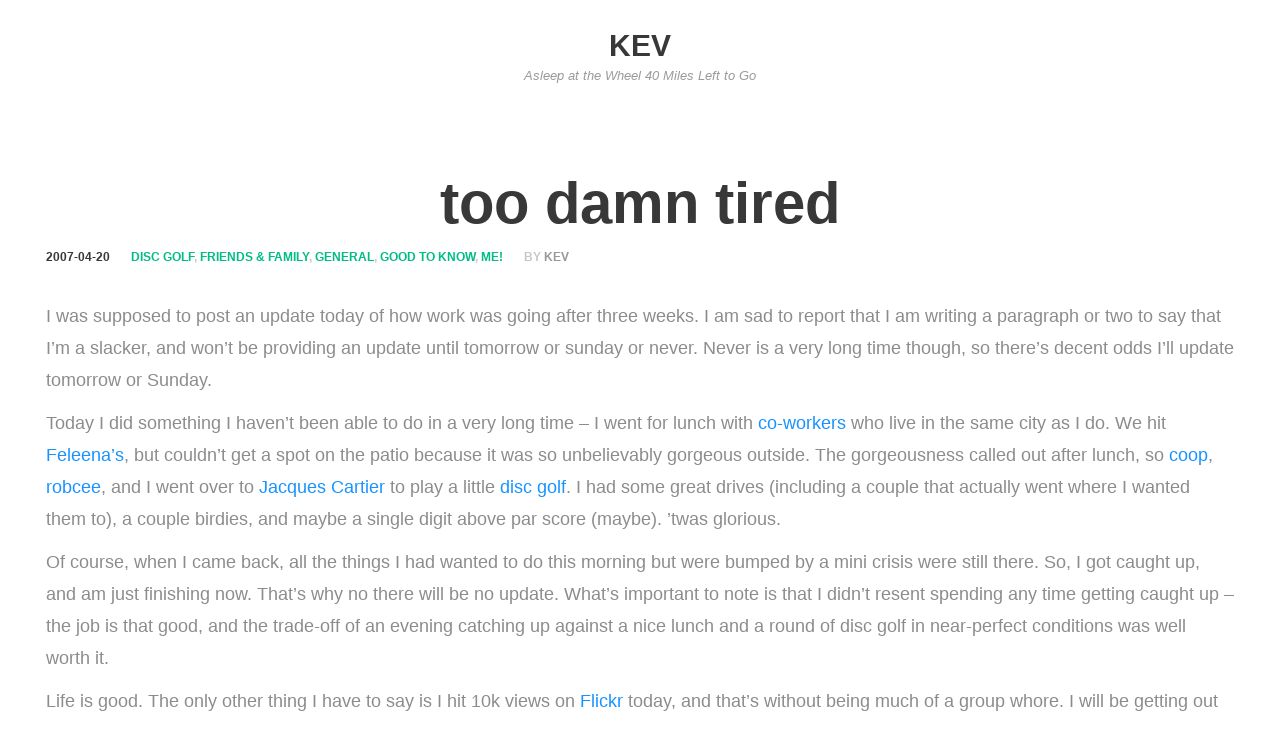

--- FILE ---
content_type: text/html; charset=UTF-8
request_url: https://kev.needham.ca/index.php/2007/04/20/too-damn-tired/
body_size: 26568
content:
<!DOCTYPE html>
<html lang="en-CA">
<head>
<meta charset="UTF-8">
<meta name="viewport" content="width=device-width, initial-scale=1">
<link rel="profile" href="http://gmpg.org/xfn/11">
<link rel="pingback" href="https://kev.needham.ca/xmlrpc.php">

<!-- WP_Head -->
<title>too damn tired &#8211; Kev</title>
<meta name='robots' content='max-image-preview:large' />
	<style>img:is([sizes="auto" i], [sizes^="auto," i]) { contain-intrinsic-size: 3000px 1500px }</style>
	<link rel="alternate" type="application/rss+xml" title="Kev &raquo; Feed" href="https://kev.needham.ca/index.php/feed/" />
<link rel="alternate" type="application/rss+xml" title="Kev &raquo; Comments Feed" href="https://kev.needham.ca/index.php/comments/feed/" />
<link rel="alternate" type="application/rss+xml" title="Kev &raquo; too damn tired Comments Feed" href="https://kev.needham.ca/index.php/2007/04/20/too-damn-tired/feed/" />
<script type="text/javascript">
/* <![CDATA[ */
window._wpemojiSettings = {"baseUrl":"https:\/\/s.w.org\/images\/core\/emoji\/15.0.3\/72x72\/","ext":".png","svgUrl":"https:\/\/s.w.org\/images\/core\/emoji\/15.0.3\/svg\/","svgExt":".svg","source":{"concatemoji":"https:\/\/kev.needham.ca\/wp-includes\/js\/wp-emoji-release.min.js?ver=6.7.4"}};
/*! This file is auto-generated */
!function(i,n){var o,s,e;function c(e){try{var t={supportTests:e,timestamp:(new Date).valueOf()};sessionStorage.setItem(o,JSON.stringify(t))}catch(e){}}function p(e,t,n){e.clearRect(0,0,e.canvas.width,e.canvas.height),e.fillText(t,0,0);var t=new Uint32Array(e.getImageData(0,0,e.canvas.width,e.canvas.height).data),r=(e.clearRect(0,0,e.canvas.width,e.canvas.height),e.fillText(n,0,0),new Uint32Array(e.getImageData(0,0,e.canvas.width,e.canvas.height).data));return t.every(function(e,t){return e===r[t]})}function u(e,t,n){switch(t){case"flag":return n(e,"\ud83c\udff3\ufe0f\u200d\u26a7\ufe0f","\ud83c\udff3\ufe0f\u200b\u26a7\ufe0f")?!1:!n(e,"\ud83c\uddfa\ud83c\uddf3","\ud83c\uddfa\u200b\ud83c\uddf3")&&!n(e,"\ud83c\udff4\udb40\udc67\udb40\udc62\udb40\udc65\udb40\udc6e\udb40\udc67\udb40\udc7f","\ud83c\udff4\u200b\udb40\udc67\u200b\udb40\udc62\u200b\udb40\udc65\u200b\udb40\udc6e\u200b\udb40\udc67\u200b\udb40\udc7f");case"emoji":return!n(e,"\ud83d\udc26\u200d\u2b1b","\ud83d\udc26\u200b\u2b1b")}return!1}function f(e,t,n){var r="undefined"!=typeof WorkerGlobalScope&&self instanceof WorkerGlobalScope?new OffscreenCanvas(300,150):i.createElement("canvas"),a=r.getContext("2d",{willReadFrequently:!0}),o=(a.textBaseline="top",a.font="600 32px Arial",{});return e.forEach(function(e){o[e]=t(a,e,n)}),o}function t(e){var t=i.createElement("script");t.src=e,t.defer=!0,i.head.appendChild(t)}"undefined"!=typeof Promise&&(o="wpEmojiSettingsSupports",s=["flag","emoji"],n.supports={everything:!0,everythingExceptFlag:!0},e=new Promise(function(e){i.addEventListener("DOMContentLoaded",e,{once:!0})}),new Promise(function(t){var n=function(){try{var e=JSON.parse(sessionStorage.getItem(o));if("object"==typeof e&&"number"==typeof e.timestamp&&(new Date).valueOf()<e.timestamp+604800&&"object"==typeof e.supportTests)return e.supportTests}catch(e){}return null}();if(!n){if("undefined"!=typeof Worker&&"undefined"!=typeof OffscreenCanvas&&"undefined"!=typeof URL&&URL.createObjectURL&&"undefined"!=typeof Blob)try{var e="postMessage("+f.toString()+"("+[JSON.stringify(s),u.toString(),p.toString()].join(",")+"));",r=new Blob([e],{type:"text/javascript"}),a=new Worker(URL.createObjectURL(r),{name:"wpTestEmojiSupports"});return void(a.onmessage=function(e){c(n=e.data),a.terminate(),t(n)})}catch(e){}c(n=f(s,u,p))}t(n)}).then(function(e){for(var t in e)n.supports[t]=e[t],n.supports.everything=n.supports.everything&&n.supports[t],"flag"!==t&&(n.supports.everythingExceptFlag=n.supports.everythingExceptFlag&&n.supports[t]);n.supports.everythingExceptFlag=n.supports.everythingExceptFlag&&!n.supports.flag,n.DOMReady=!1,n.readyCallback=function(){n.DOMReady=!0}}).then(function(){return e}).then(function(){var e;n.supports.everything||(n.readyCallback(),(e=n.source||{}).concatemoji?t(e.concatemoji):e.wpemoji&&e.twemoji&&(t(e.twemoji),t(e.wpemoji)))}))}((window,document),window._wpemojiSettings);
/* ]]> */
</script>
<style id='wp-emoji-styles-inline-css' type='text/css'>

	img.wp-smiley, img.emoji {
		display: inline !important;
		border: none !important;
		box-shadow: none !important;
		height: 1em !important;
		width: 1em !important;
		margin: 0 0.07em !important;
		vertical-align: -0.1em !important;
		background: none !important;
		padding: 0 !important;
	}
</style>
<link rel='stylesheet' id='wp-block-library-css' href='https://kev.needham.ca/wp-includes/css/dist/block-library/style.min.css?ver=6.7.4' type='text/css' media='all' />
<style id='classic-theme-styles-inline-css' type='text/css'>
/*! This file is auto-generated */
.wp-block-button__link{color:#fff;background-color:#32373c;border-radius:9999px;box-shadow:none;text-decoration:none;padding:calc(.667em + 2px) calc(1.333em + 2px);font-size:1.125em}.wp-block-file__button{background:#32373c;color:#fff;text-decoration:none}
</style>
<style id='global-styles-inline-css' type='text/css'>
:root{--wp--preset--aspect-ratio--square: 1;--wp--preset--aspect-ratio--4-3: 4/3;--wp--preset--aspect-ratio--3-4: 3/4;--wp--preset--aspect-ratio--3-2: 3/2;--wp--preset--aspect-ratio--2-3: 2/3;--wp--preset--aspect-ratio--16-9: 16/9;--wp--preset--aspect-ratio--9-16: 9/16;--wp--preset--color--black: #000000;--wp--preset--color--cyan-bluish-gray: #abb8c3;--wp--preset--color--white: #ffffff;--wp--preset--color--pale-pink: #f78da7;--wp--preset--color--vivid-red: #cf2e2e;--wp--preset--color--luminous-vivid-orange: #ff6900;--wp--preset--color--luminous-vivid-amber: #fcb900;--wp--preset--color--light-green-cyan: #7bdcb5;--wp--preset--color--vivid-green-cyan: #00d084;--wp--preset--color--pale-cyan-blue: #8ed1fc;--wp--preset--color--vivid-cyan-blue: #0693e3;--wp--preset--color--vivid-purple: #9b51e0;--wp--preset--gradient--vivid-cyan-blue-to-vivid-purple: linear-gradient(135deg,rgba(6,147,227,1) 0%,rgb(155,81,224) 100%);--wp--preset--gradient--light-green-cyan-to-vivid-green-cyan: linear-gradient(135deg,rgb(122,220,180) 0%,rgb(0,208,130) 100%);--wp--preset--gradient--luminous-vivid-amber-to-luminous-vivid-orange: linear-gradient(135deg,rgba(252,185,0,1) 0%,rgba(255,105,0,1) 100%);--wp--preset--gradient--luminous-vivid-orange-to-vivid-red: linear-gradient(135deg,rgba(255,105,0,1) 0%,rgb(207,46,46) 100%);--wp--preset--gradient--very-light-gray-to-cyan-bluish-gray: linear-gradient(135deg,rgb(238,238,238) 0%,rgb(169,184,195) 100%);--wp--preset--gradient--cool-to-warm-spectrum: linear-gradient(135deg,rgb(74,234,220) 0%,rgb(151,120,209) 20%,rgb(207,42,186) 40%,rgb(238,44,130) 60%,rgb(251,105,98) 80%,rgb(254,248,76) 100%);--wp--preset--gradient--blush-light-purple: linear-gradient(135deg,rgb(255,206,236) 0%,rgb(152,150,240) 100%);--wp--preset--gradient--blush-bordeaux: linear-gradient(135deg,rgb(254,205,165) 0%,rgb(254,45,45) 50%,rgb(107,0,62) 100%);--wp--preset--gradient--luminous-dusk: linear-gradient(135deg,rgb(255,203,112) 0%,rgb(199,81,192) 50%,rgb(65,88,208) 100%);--wp--preset--gradient--pale-ocean: linear-gradient(135deg,rgb(255,245,203) 0%,rgb(182,227,212) 50%,rgb(51,167,181) 100%);--wp--preset--gradient--electric-grass: linear-gradient(135deg,rgb(202,248,128) 0%,rgb(113,206,126) 100%);--wp--preset--gradient--midnight: linear-gradient(135deg,rgb(2,3,129) 0%,rgb(40,116,252) 100%);--wp--preset--font-size--small: 13px;--wp--preset--font-size--medium: 20px;--wp--preset--font-size--large: 36px;--wp--preset--font-size--x-large: 42px;--wp--preset--spacing--20: 0.44rem;--wp--preset--spacing--30: 0.67rem;--wp--preset--spacing--40: 1rem;--wp--preset--spacing--50: 1.5rem;--wp--preset--spacing--60: 2.25rem;--wp--preset--spacing--70: 3.38rem;--wp--preset--spacing--80: 5.06rem;--wp--preset--shadow--natural: 6px 6px 9px rgba(0, 0, 0, 0.2);--wp--preset--shadow--deep: 12px 12px 50px rgba(0, 0, 0, 0.4);--wp--preset--shadow--sharp: 6px 6px 0px rgba(0, 0, 0, 0.2);--wp--preset--shadow--outlined: 6px 6px 0px -3px rgba(255, 255, 255, 1), 6px 6px rgba(0, 0, 0, 1);--wp--preset--shadow--crisp: 6px 6px 0px rgba(0, 0, 0, 1);}:where(.is-layout-flex){gap: 0.5em;}:where(.is-layout-grid){gap: 0.5em;}body .is-layout-flex{display: flex;}.is-layout-flex{flex-wrap: wrap;align-items: center;}.is-layout-flex > :is(*, div){margin: 0;}body .is-layout-grid{display: grid;}.is-layout-grid > :is(*, div){margin: 0;}:where(.wp-block-columns.is-layout-flex){gap: 2em;}:where(.wp-block-columns.is-layout-grid){gap: 2em;}:where(.wp-block-post-template.is-layout-flex){gap: 1.25em;}:where(.wp-block-post-template.is-layout-grid){gap: 1.25em;}.has-black-color{color: var(--wp--preset--color--black) !important;}.has-cyan-bluish-gray-color{color: var(--wp--preset--color--cyan-bluish-gray) !important;}.has-white-color{color: var(--wp--preset--color--white) !important;}.has-pale-pink-color{color: var(--wp--preset--color--pale-pink) !important;}.has-vivid-red-color{color: var(--wp--preset--color--vivid-red) !important;}.has-luminous-vivid-orange-color{color: var(--wp--preset--color--luminous-vivid-orange) !important;}.has-luminous-vivid-amber-color{color: var(--wp--preset--color--luminous-vivid-amber) !important;}.has-light-green-cyan-color{color: var(--wp--preset--color--light-green-cyan) !important;}.has-vivid-green-cyan-color{color: var(--wp--preset--color--vivid-green-cyan) !important;}.has-pale-cyan-blue-color{color: var(--wp--preset--color--pale-cyan-blue) !important;}.has-vivid-cyan-blue-color{color: var(--wp--preset--color--vivid-cyan-blue) !important;}.has-vivid-purple-color{color: var(--wp--preset--color--vivid-purple) !important;}.has-black-background-color{background-color: var(--wp--preset--color--black) !important;}.has-cyan-bluish-gray-background-color{background-color: var(--wp--preset--color--cyan-bluish-gray) !important;}.has-white-background-color{background-color: var(--wp--preset--color--white) !important;}.has-pale-pink-background-color{background-color: var(--wp--preset--color--pale-pink) !important;}.has-vivid-red-background-color{background-color: var(--wp--preset--color--vivid-red) !important;}.has-luminous-vivid-orange-background-color{background-color: var(--wp--preset--color--luminous-vivid-orange) !important;}.has-luminous-vivid-amber-background-color{background-color: var(--wp--preset--color--luminous-vivid-amber) !important;}.has-light-green-cyan-background-color{background-color: var(--wp--preset--color--light-green-cyan) !important;}.has-vivid-green-cyan-background-color{background-color: var(--wp--preset--color--vivid-green-cyan) !important;}.has-pale-cyan-blue-background-color{background-color: var(--wp--preset--color--pale-cyan-blue) !important;}.has-vivid-cyan-blue-background-color{background-color: var(--wp--preset--color--vivid-cyan-blue) !important;}.has-vivid-purple-background-color{background-color: var(--wp--preset--color--vivid-purple) !important;}.has-black-border-color{border-color: var(--wp--preset--color--black) !important;}.has-cyan-bluish-gray-border-color{border-color: var(--wp--preset--color--cyan-bluish-gray) !important;}.has-white-border-color{border-color: var(--wp--preset--color--white) !important;}.has-pale-pink-border-color{border-color: var(--wp--preset--color--pale-pink) !important;}.has-vivid-red-border-color{border-color: var(--wp--preset--color--vivid-red) !important;}.has-luminous-vivid-orange-border-color{border-color: var(--wp--preset--color--luminous-vivid-orange) !important;}.has-luminous-vivid-amber-border-color{border-color: var(--wp--preset--color--luminous-vivid-amber) !important;}.has-light-green-cyan-border-color{border-color: var(--wp--preset--color--light-green-cyan) !important;}.has-vivid-green-cyan-border-color{border-color: var(--wp--preset--color--vivid-green-cyan) !important;}.has-pale-cyan-blue-border-color{border-color: var(--wp--preset--color--pale-cyan-blue) !important;}.has-vivid-cyan-blue-border-color{border-color: var(--wp--preset--color--vivid-cyan-blue) !important;}.has-vivid-purple-border-color{border-color: var(--wp--preset--color--vivid-purple) !important;}.has-vivid-cyan-blue-to-vivid-purple-gradient-background{background: var(--wp--preset--gradient--vivid-cyan-blue-to-vivid-purple) !important;}.has-light-green-cyan-to-vivid-green-cyan-gradient-background{background: var(--wp--preset--gradient--light-green-cyan-to-vivid-green-cyan) !important;}.has-luminous-vivid-amber-to-luminous-vivid-orange-gradient-background{background: var(--wp--preset--gradient--luminous-vivid-amber-to-luminous-vivid-orange) !important;}.has-luminous-vivid-orange-to-vivid-red-gradient-background{background: var(--wp--preset--gradient--luminous-vivid-orange-to-vivid-red) !important;}.has-very-light-gray-to-cyan-bluish-gray-gradient-background{background: var(--wp--preset--gradient--very-light-gray-to-cyan-bluish-gray) !important;}.has-cool-to-warm-spectrum-gradient-background{background: var(--wp--preset--gradient--cool-to-warm-spectrum) !important;}.has-blush-light-purple-gradient-background{background: var(--wp--preset--gradient--blush-light-purple) !important;}.has-blush-bordeaux-gradient-background{background: var(--wp--preset--gradient--blush-bordeaux) !important;}.has-luminous-dusk-gradient-background{background: var(--wp--preset--gradient--luminous-dusk) !important;}.has-pale-ocean-gradient-background{background: var(--wp--preset--gradient--pale-ocean) !important;}.has-electric-grass-gradient-background{background: var(--wp--preset--gradient--electric-grass) !important;}.has-midnight-gradient-background{background: var(--wp--preset--gradient--midnight) !important;}.has-small-font-size{font-size: var(--wp--preset--font-size--small) !important;}.has-medium-font-size{font-size: var(--wp--preset--font-size--medium) !important;}.has-large-font-size{font-size: var(--wp--preset--font-size--large) !important;}.has-x-large-font-size{font-size: var(--wp--preset--font-size--x-large) !important;}
:where(.wp-block-post-template.is-layout-flex){gap: 1.25em;}:where(.wp-block-post-template.is-layout-grid){gap: 1.25em;}
:where(.wp-block-columns.is-layout-flex){gap: 2em;}:where(.wp-block-columns.is-layout-grid){gap: 2em;}
:root :where(.wp-block-pullquote){font-size: 1.5em;line-height: 1.6;}
</style>
<link rel='stylesheet' id='reyl_lite_bootstrap-css' href='https://kev.needham.ca/wp-content/themes/reyl-lite/css/bootstrap.css?ver=3.1' type='text/css' media='all' />
<link rel='stylesheet' id='reyl_lite_style-css' href='https://kev.needham.ca/wp-content/themes/reyl-lite/style.css?ver=6.7.4' type='text/css' media='all' />
<script type="text/javascript" src="https://kev.needham.ca/wp-includes/js/jquery/jquery.min.js?ver=3.7.1" id="jquery-core-js"></script>
<script type="text/javascript" src="https://kev.needham.ca/wp-includes/js/jquery/jquery-migrate.min.js?ver=3.4.1" id="jquery-migrate-js"></script>
<script type="text/javascript" src="https://kev.needham.ca/wp-content/themes/reyl-lite/js/modernizr.custom.67069.js?ver=1" id="reyl_lite_modernizr-js"></script>
<link rel="https://api.w.org/" href="https://kev.needham.ca/index.php/wp-json/" /><link rel="alternate" title="JSON" type="application/json" href="https://kev.needham.ca/index.php/wp-json/wp/v2/posts/613" /><link rel="EditURI" type="application/rsd+xml" title="RSD" href="https://kev.needham.ca/xmlrpc.php?rsd" />
<meta name="generator" content="WordPress 6.7.4" />
<link rel="canonical" href="https://kev.needham.ca/index.php/2007/04/20/too-damn-tired/" />
<link rel='shortlink' href='https://kev.needham.ca/?p=613' />
<link rel="alternate" title="oEmbed (JSON)" type="application/json+oembed" href="https://kev.needham.ca/index.php/wp-json/oembed/1.0/embed?url=https%3A%2F%2Fkev.needham.ca%2Findex.php%2F2007%2F04%2F20%2Ftoo-damn-tired%2F" />
<link rel="alternate" title="oEmbed (XML)" type="text/xml+oembed" href="https://kev.needham.ca/index.php/wp-json/oembed/1.0/embed?url=https%3A%2F%2Fkev.needham.ca%2Findex.php%2F2007%2F04%2F20%2Ftoo-damn-tired%2F&#038;format=xml" />

		<!-- GA Google Analytics @ https://m0n.co/ga -->
		<script>
			(function(i,s,o,g,r,a,m){i['GoogleAnalyticsObject']=r;i[r]=i[r]||function(){
			(i[r].q=i[r].q||[]).push(arguments)},i[r].l=1*new Date();a=s.createElement(o),
			m=s.getElementsByTagName(o)[0];a.async=1;a.src=g;m.parentNode.insertBefore(a,m)
			})(window,document,'script','https://www.google-analytics.com/analytics.js','ga');
			ga('create', 'UA-155743224-1', 'auto');
			ga('set', 'anonymizeIp', true);
			ga('set', 'forceSSL', true);
			ga('send', 'pageview');
		</script>

	<!-- End WP_Head -->

</head>

<body class="post-template-default single single-post postid-613 single-format-standard ql-animations reyl-lite v1.0.5">
    	<header id="header" class="site-header" role="banner" >
		<div class="container">
        	<div class="row">

        		<div class="logo_container col-md-5">
                                        						<p class="site-title"><a href="https://kev.needham.ca/" rel="home" class="ql_logo">Kev</a></p>
					                                            <p class="site-description">Asleep at the Wheel 40 Miles Left to Go</p>
                                    </div><!-- /logo_container -->

                <button id="ql_nav_btn" type="button" class="navbar-toggle collapsed" data-toggle="collapse" data-target="#ql_nav_collapse" aria-expanded="false">
                    <i class="fa fa-navicon"></i>
                </button>


                <div class="col-md-7">
                	<div class="collapse navbar-collapse" id="ql_nav_collapse">
                        <nav id="jqueryslidemenu" class="jqueryslidemenu navbar " role="navigation">
                                                    </nav>
                    </div><!-- /ql_nav_collapse -->
                </div><!-- /col-md-7 -->

                <div class="clearfix"></div>

        	</div><!-- row-->
        </div><!-- /container -->
	</header>
	<div class="clearfix"></div>
    

    <div id="container" class="container">
        <div class="row">
	<main id="main" class="site-main col-md-6 col-md-offset-3" role="main">

		
			
<article id="post-613" class="post-613 post type-post status-publish format-standard hentry category-disc-golf category-friends-family category-general category-good-to-know category-me">

	<header class="entry-header">
		<h1 class="post-title">too damn tired</h1>					<div class="metadata">
	            <ul><li class="meta_date"><time class="entry-date published updated" datetime="2007-04-20T22:58:06-05:00">2007-04-20</time></li><li class="meta_categories"><span class="cat-links"><a href="https://kev.needham.ca/index.php/category/disc-golf/" rel="category tag">disc golf</a>, <a href="https://kev.needham.ca/index.php/category/friends-family/" rel="category tag">friends &#038; family</a>, <a href="https://kev.needham.ca/index.php/category/general/" rel="category tag">general</a>, <a href="https://kev.needham.ca/index.php/category/good-to-know/" rel="category tag">good to know</a>, <a href="https://kev.needham.ca/index.php/category/me/" rel="category tag">me!</a></span></li><li class="meta_author">by <span class="author vcard"><a class="url fn n" href="https://kev.needham.ca/index.php/author/kev/">kev</a></span></li></ul>	            <div class="clearfix"></div>
	        </div><!-- /metadata -->
	    	</header><!-- .entry-header -->

	
    <div class="post-content">

    	<div class="entry-content">
			<p>I was supposed to post an update today of how work was going after three weeks. I am sad to report that I am writing a paragraph or two to say that I&#8217;m a slacker, and won&#8217;t be providing an update until tomorrow or sunday or never. Never is a very long time though, so there&#8217;s decent odds I&#8217;ll update tomorrow or Sunday.</p>
<p>Today I did something I haven&#8217;t been able to do in a very long time &#8211; I went for lunch with <a href="http://dria.org/">co-workers</a> who live in the same city as I do. We hit <a href="http://www.feleenas.ca/hws/feleenas.php">Feleena&#8217;s</a>, but couldn&#8217;t get a spot on the patio because it was so unbelievably gorgeous outside. The gorgeousness called out after lunch, so <a href="http://coop.deadsquid.com/">coop</a>, <a href="http://www.n3wb.com/boolean/">robcee</a>, and I went over to <a href="http://en.wikipedia.org/wiki/Jacques_Cartier_Park">Jacques Cartier</a> to play a little <a href="http://www.odgc.ca/">disc golf</a>. I had some great drives (including a couple that actually went where I wanted them to), a couple birdies, and maybe a single digit above par score (maybe). &#8217;twas glorious.</p>
<p>Of course, when I came back, all the things I had wanted to do this morning but were bumped by a mini crisis were still there. So, I got caught up, and am just finishing now. That&#8217;s why no there will be no update. What&#8217;s important to note is that I didn&#8217;t resent spending any time getting caught up &#8211; the job is that good, and the trade-off of an evening catching up against a nice lunch and a round of disc golf in near-perfect conditions was well worth it.</p>
<p>Life is good. The only other thing I have to say is I hit 10k views on <a href="http://flickr.com/photos/deadsquid/">Flickr</a> today, and that&#8217;s without being much of a group whore. I will be getting out with the camera this weekend because I have been craptastic in getting out of late. Ok, it&#8217;s time for bed.</p>
					</div><!-- .entry-content -->

		<div class="clearfix"></div>

		
	    
	</div><!-- /post_content -->

</article><!-- #post-## -->


			
	<nav class="navigation post-navigation" aria-label="Posts">
		<h2 class="screen-reader-text">Post navigation</h2>
		<div class="nav-links"><div class="nav-previous"><a href="https://kev.needham.ca/index.php/2007/04/17/todays-burning-question/" rel="prev">today&#8217;s burning question</a></div><div class="nav-next"><a href="https://kev.needham.ca/index.php/2007/04/22/a-good-way-to-close-out-the-weekend/" rel="next">a good way to close out the weekend:</a></div></div>
	</nav>
			
<div id="comments" class="comments-area">

	
	
	
		<div id="respond" class="comment-respond">
		<h3 id="reply-title" class="comment-reply-title">Leave a Reply <small><a rel="nofollow" id="cancel-comment-reply-link" href="/index.php/2007/04/20/too-damn-tired/#respond" style="display:none;">Cancel reply</a></small></h3><form action="https://kev.needham.ca/wp-comments-post.php" method="post" id="commentform" class="comment-form" novalidate><p class="comment-notes"><span id="email-notes">Your email address will not be published.</span> <span class="required-field-message">Required fields are marked <span class="required">*</span></span></p><div class="clearfix"></div><div class="input-wrap textarea">
							      <label class="control-label" for="comment">Comment</label>
							      <div class="controls-wrap">
									    <textarea autocomplete="new-password"  class="input-xlarge" id="f7e2c32ab3"  name="f7e2c32ab3"   tabindex="4" rows="3"></textarea><textarea id="comment" aria-label="hp-comment" aria-hidden="true" name="comment" autocomplete="new-password" style="padding:0 !important;clip:rect(1px, 1px, 1px, 1px) !important;position:absolute !important;white-space:nowrap !important;height:1px !important;width:1px !important;overflow:hidden !important;" tabindex="-1"></textarea><script data-noptimize>document.getElementById("comment").setAttribute( "id", "a508387c292ae9b23f438a893c3d25b3" );document.getElementById("f7e2c32ab3").setAttribute( "id", "comment" );</script>
							      </div>
								</div><div class="input-wrap">
								      <label class="control-label" for="author">Name (*)</label>
								      <div class="controls-wrap">
									      	<i class="fa fa-user"></i>
										    <input class="input-xlarge" type="text" name="author" id="author" value="" size="22" tabindex="1"  aria-required='true' />
											
								      </div>
								    </div>
<div class="input-wrap">
								      <label class="control-label" for="email">Email (*)</label>
								      <div class="controls-wrap">
									      	<i class="fa fa-envelope"></i>
										    <input class="input-xlarge" type="text" name="email" id="email" value="" size="22" tabindex="2"  aria-required='true' />
								      </div>
								    </div>
<div class="input-wrap">
								      <label class="control-label" for="url">Website</label>
								      <div class="controls-wrap">
									      	<i class="fa fa-link"></i>
										    <input class="input-xlarge" type="text" name="url" id="url" value="" size="22" tabindex="3" />
								      </div>
								    </div>
<p class="form-submit"><input name="submit" type="submit" id="submit-respond" class="submit" value="Post Comment" /> <input type='hidden' name='comment_post_ID' value='613' id='comment_post_ID' />
<input type='hidden' name='comment_parent' id='comment_parent' value='0' />
</p></form>	</div><!-- #respond -->
	 

</div><!-- #comments -->

		
	</main><!-- #main -->




        <div class="clearfix"></div>
    </div><!-- /row -->
            
</div><!-- /#container -->

	<div class="sub-footer">
        <div class="container">
            <div class="row">

                <div class="col-md-5">
                    <p>
                    Powered by <a href="https://wordpress.org/">WordPress</a>. Reyl Lite designed by <a rel="nofollow" rel="designer" href="https://www.quemalabs.com/">Quema Labs</a>.
                    </p>
                </div>
                <div class="col-md-7">
                                    </div>

            </div><!-- .row -->
        </div><!-- .container -->
    </div><!-- .sub-footer -->


<script type="text/javascript" src="https://kev.needham.ca/wp-content/themes/reyl-lite/js/html5shiv.js?ver=3.7.3" id="reyl_lite_html5shiv-js"></script>
<script type="text/javascript" src="https://kev.needham.ca/wp-content/themes/reyl-lite/js/pace.js?ver=0.2.0" id="reyl_lite_pace-js"></script>
<script type="text/javascript" src="https://kev.needham.ca/wp-content/themes/reyl-lite/js/bootstrap.js?ver=3.3.5" id="reyl_lite_bootstrap-js"></script>
<script type="text/javascript" src="https://kev.needham.ca/wp-includes/js/comment-reply.min.js?ver=6.7.4" id="comment-reply-js" async="async" data-wp-strategy="async"></script>
<script type="text/javascript" src="https://kev.needham.ca/wp-content/themes/reyl-lite/js/script.js?ver=1.0" id="reyl_lite_theme-custom-js"></script>

</body>
</html>

--- FILE ---
content_type: text/plain
request_url: https://www.google-analytics.com/j/collect?v=1&_v=j102&aip=1&a=1033193863&t=pageview&_s=1&dl=https%3A%2F%2Fkev.needham.ca%2Findex.php%2F2007%2F04%2F20%2Ftoo-damn-tired%2F&ul=en-us%40posix&dt=too%20damn%20tired%20%E2%80%93%20Kev&sr=1280x720&vp=1280x720&_u=YEBAAUABAAAAACAAI~&jid=1998808447&gjid=2114926696&cid=2089623089.1769432265&tid=UA-155743224-1&_gid=44702934.1769432265&_r=1&_slc=1&z=904327357
body_size: -450
content:
2,cG-M24VQFJ7MD